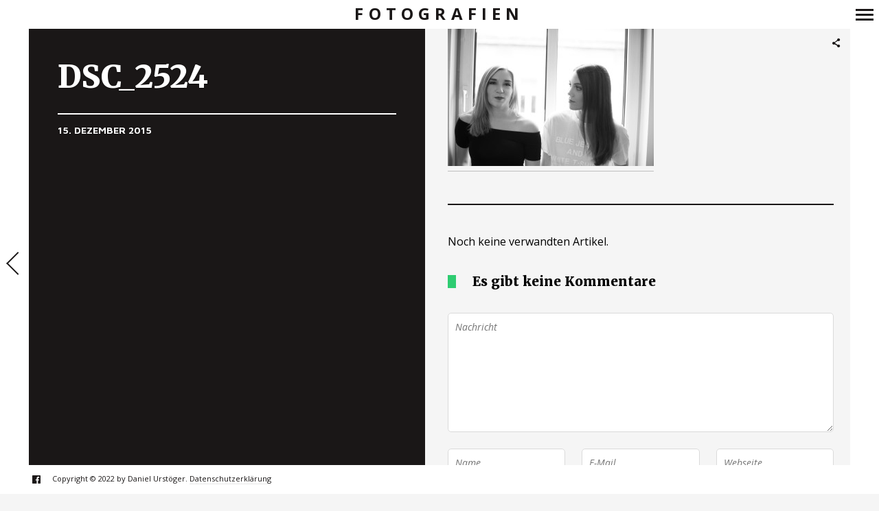

--- FILE ---
content_type: text/html; charset=utf-8
request_url: https://www.google.com/recaptcha/api2/aframe
body_size: 267
content:
<!DOCTYPE HTML><html><head><meta http-equiv="content-type" content="text/html; charset=UTF-8"></head><body><script nonce="UUFnaW7BTy_LZwldzTeulQ">/** Anti-fraud and anti-abuse applications only. See google.com/recaptcha */ try{var clients={'sodar':'https://pagead2.googlesyndication.com/pagead/sodar?'};window.addEventListener("message",function(a){try{if(a.source===window.parent){var b=JSON.parse(a.data);var c=clients[b['id']];if(c){var d=document.createElement('img');d.src=c+b['params']+'&rc='+(localStorage.getItem("rc::a")?sessionStorage.getItem("rc::b"):"");window.document.body.appendChild(d);sessionStorage.setItem("rc::e",parseInt(sessionStorage.getItem("rc::e")||0)+1);localStorage.setItem("rc::h",'1769056012983');}}}catch(b){}});window.parent.postMessage("_grecaptcha_ready", "*");}catch(b){}</script></body></html>